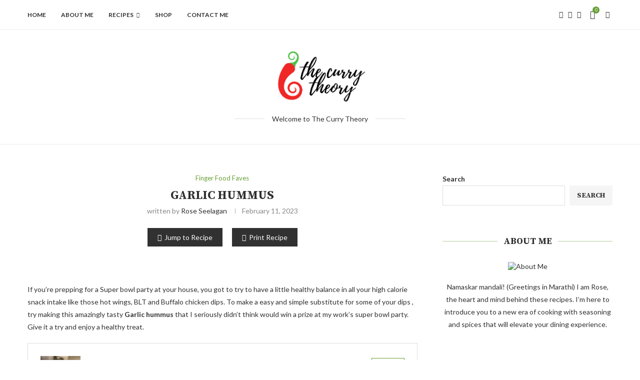

--- FILE ---
content_type: text/html; charset=utf-8
request_url: https://www.google.com/recaptcha/api2/aframe
body_size: 266
content:
<!DOCTYPE HTML><html><head><meta http-equiv="content-type" content="text/html; charset=UTF-8"></head><body><script nonce="ZQqwdprDOo0Fg6wKJu6jrQ">/** Anti-fraud and anti-abuse applications only. See google.com/recaptcha */ try{var clients={'sodar':'https://pagead2.googlesyndication.com/pagead/sodar?'};window.addEventListener("message",function(a){try{if(a.source===window.parent){var b=JSON.parse(a.data);var c=clients[b['id']];if(c){var d=document.createElement('img');d.src=c+b['params']+'&rc='+(localStorage.getItem("rc::a")?sessionStorage.getItem("rc::b"):"");window.document.body.appendChild(d);sessionStorage.setItem("rc::e",parseInt(sessionStorage.getItem("rc::e")||0)+1);localStorage.setItem("rc::h",'1768881610836');}}}catch(b){}});window.parent.postMessage("_grecaptcha_ready", "*");}catch(b){}</script></body></html>